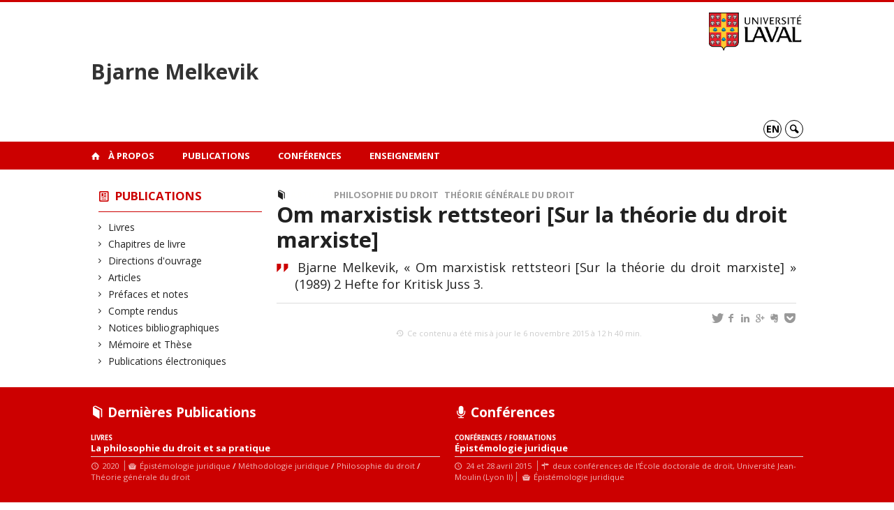

--- FILE ---
content_type: text/html; charset=UTF-8
request_url: https://bjarnemelkevik.openum.ca/publications/om-marxistisk-rettsteori-sur-la-theorie-du-droit-marxiste/
body_size: 37977
content:
<!DOCTYPE html>

<!--[if IE 7]>
<html class="ie ie7" lang="fr-FR">
<![endif]-->
<!--[if IE 8]>
<html class="ie ie8" lang="fr-FR">
<![endif]-->
<!--[if IE 9]>
<html class="ie ie9" lang="fr-FR">
<![endif]-->
<!--[if !(IE 7) | !(IE 8) | !(IE 9)  ]><!-->
<html lang="fr-FR">
<!--<![endif]-->

<head>

	<meta charset="UTF-8" />
	<meta name="viewport" content="width=device-width, initial-scale=1, maximum-scale=1.0, user-scalable=no" />

	<title>Om marxistisk rettsteori [Sur la théorie du droit marxiste]  |  Bjarne Melkevik</title>
	<link rel="profile" href="https://gmpg.org/xfn/11" />
	<link rel="pingback" href="https://bjarnemelkevik.openum.ca/xmlrpc.php" />
	<link rel="alternate" type="application/rss+xml" title="RSS" href="https://bjarnemelkevik.openum.ca/feed/" />
	
			<meta name="robots" content="index,follow,noodp,noydir" />
		<meta name="description" content=""/>

	<meta name='robots' content='max-image-preview:large' />
<link rel='dns-prefetch' href='//code.jquery.com' />
<link rel='dns-prefetch' href='//cdnjs.cloudflare.com' />
<link rel='dns-prefetch' href='//secure.openum.ca' />
<link rel="alternate" type="application/rss+xml" title="Bjarne Melkevik &raquo; Om marxistisk rettsteori [Sur la théorie du droit marxiste] Flux des commentaires" href="https://bjarnemelkevik.openum.ca/publications/om-marxistisk-rettsteori-sur-la-theorie-du-droit-marxiste/feed/" />
<link rel="alternate" title="oEmbed (JSON)" type="application/json+oembed" href="https://bjarnemelkevik.openum.ca/wp-json/oembed/1.0/embed?url=https%3A%2F%2Fbjarnemelkevik.openum.ca%2Fpublications%2Fom-marxistisk-rettsteori-sur-la-theorie-du-droit-marxiste%2F" />
<link rel="alternate" title="oEmbed (XML)" type="text/xml+oembed" href="https://bjarnemelkevik.openum.ca/wp-json/oembed/1.0/embed?url=https%3A%2F%2Fbjarnemelkevik.openum.ca%2Fpublications%2Fom-marxistisk-rettsteori-sur-la-theorie-du-droit-marxiste%2F&#038;format=xml" />
<style id='wp-img-auto-sizes-contain-inline-css' type='text/css'>
img:is([sizes=auto i],[sizes^="auto," i]){contain-intrinsic-size:3000px 1500px}
/*# sourceURL=wp-img-auto-sizes-contain-inline-css */
</style>
<style id='wp-block-library-inline-css' type='text/css'>
:root{--wp-block-synced-color:#7a00df;--wp-block-synced-color--rgb:122,0,223;--wp-bound-block-color:var(--wp-block-synced-color);--wp-editor-canvas-background:#ddd;--wp-admin-theme-color:#007cba;--wp-admin-theme-color--rgb:0,124,186;--wp-admin-theme-color-darker-10:#006ba1;--wp-admin-theme-color-darker-10--rgb:0,107,160.5;--wp-admin-theme-color-darker-20:#005a87;--wp-admin-theme-color-darker-20--rgb:0,90,135;--wp-admin-border-width-focus:2px}@media (min-resolution:192dpi){:root{--wp-admin-border-width-focus:1.5px}}.wp-element-button{cursor:pointer}:root .has-very-light-gray-background-color{background-color:#eee}:root .has-very-dark-gray-background-color{background-color:#313131}:root .has-very-light-gray-color{color:#eee}:root .has-very-dark-gray-color{color:#313131}:root .has-vivid-green-cyan-to-vivid-cyan-blue-gradient-background{background:linear-gradient(135deg,#00d084,#0693e3)}:root .has-purple-crush-gradient-background{background:linear-gradient(135deg,#34e2e4,#4721fb 50%,#ab1dfe)}:root .has-hazy-dawn-gradient-background{background:linear-gradient(135deg,#faaca8,#dad0ec)}:root .has-subdued-olive-gradient-background{background:linear-gradient(135deg,#fafae1,#67a671)}:root .has-atomic-cream-gradient-background{background:linear-gradient(135deg,#fdd79a,#004a59)}:root .has-nightshade-gradient-background{background:linear-gradient(135deg,#330968,#31cdcf)}:root .has-midnight-gradient-background{background:linear-gradient(135deg,#020381,#2874fc)}:root{--wp--preset--font-size--normal:16px;--wp--preset--font-size--huge:42px}.has-regular-font-size{font-size:1em}.has-larger-font-size{font-size:2.625em}.has-normal-font-size{font-size:var(--wp--preset--font-size--normal)}.has-huge-font-size{font-size:var(--wp--preset--font-size--huge)}.has-text-align-center{text-align:center}.has-text-align-left{text-align:left}.has-text-align-right{text-align:right}.has-fit-text{white-space:nowrap!important}#end-resizable-editor-section{display:none}.aligncenter{clear:both}.items-justified-left{justify-content:flex-start}.items-justified-center{justify-content:center}.items-justified-right{justify-content:flex-end}.items-justified-space-between{justify-content:space-between}.screen-reader-text{border:0;clip-path:inset(50%);height:1px;margin:-1px;overflow:hidden;padding:0;position:absolute;width:1px;word-wrap:normal!important}.screen-reader-text:focus{background-color:#ddd;clip-path:none;color:#444;display:block;font-size:1em;height:auto;left:5px;line-height:normal;padding:15px 23px 14px;text-decoration:none;top:5px;width:auto;z-index:100000}html :where(.has-border-color){border-style:solid}html :where([style*=border-top-color]){border-top-style:solid}html :where([style*=border-right-color]){border-right-style:solid}html :where([style*=border-bottom-color]){border-bottom-style:solid}html :where([style*=border-left-color]){border-left-style:solid}html :where([style*=border-width]){border-style:solid}html :where([style*=border-top-width]){border-top-style:solid}html :where([style*=border-right-width]){border-right-style:solid}html :where([style*=border-bottom-width]){border-bottom-style:solid}html :where([style*=border-left-width]){border-left-style:solid}html :where(img[class*=wp-image-]){height:auto;max-width:100%}:where(figure){margin:0 0 1em}html :where(.is-position-sticky){--wp-admin--admin-bar--position-offset:var(--wp-admin--admin-bar--height,0px)}@media screen and (max-width:600px){html :where(.is-position-sticky){--wp-admin--admin-bar--position-offset:0px}}

/*# sourceURL=wp-block-library-inline-css */
</style><style id='global-styles-inline-css' type='text/css'>
:root{--wp--preset--aspect-ratio--square: 1;--wp--preset--aspect-ratio--4-3: 4/3;--wp--preset--aspect-ratio--3-4: 3/4;--wp--preset--aspect-ratio--3-2: 3/2;--wp--preset--aspect-ratio--2-3: 2/3;--wp--preset--aspect-ratio--16-9: 16/9;--wp--preset--aspect-ratio--9-16: 9/16;--wp--preset--color--black: #000000;--wp--preset--color--cyan-bluish-gray: #abb8c3;--wp--preset--color--white: #ffffff;--wp--preset--color--pale-pink: #f78da7;--wp--preset--color--vivid-red: #cf2e2e;--wp--preset--color--luminous-vivid-orange: #ff6900;--wp--preset--color--luminous-vivid-amber: #fcb900;--wp--preset--color--light-green-cyan: #7bdcb5;--wp--preset--color--vivid-green-cyan: #00d084;--wp--preset--color--pale-cyan-blue: #8ed1fc;--wp--preset--color--vivid-cyan-blue: #0693e3;--wp--preset--color--vivid-purple: #9b51e0;--wp--preset--gradient--vivid-cyan-blue-to-vivid-purple: linear-gradient(135deg,rgb(6,147,227) 0%,rgb(155,81,224) 100%);--wp--preset--gradient--light-green-cyan-to-vivid-green-cyan: linear-gradient(135deg,rgb(122,220,180) 0%,rgb(0,208,130) 100%);--wp--preset--gradient--luminous-vivid-amber-to-luminous-vivid-orange: linear-gradient(135deg,rgb(252,185,0) 0%,rgb(255,105,0) 100%);--wp--preset--gradient--luminous-vivid-orange-to-vivid-red: linear-gradient(135deg,rgb(255,105,0) 0%,rgb(207,46,46) 100%);--wp--preset--gradient--very-light-gray-to-cyan-bluish-gray: linear-gradient(135deg,rgb(238,238,238) 0%,rgb(169,184,195) 100%);--wp--preset--gradient--cool-to-warm-spectrum: linear-gradient(135deg,rgb(74,234,220) 0%,rgb(151,120,209) 20%,rgb(207,42,186) 40%,rgb(238,44,130) 60%,rgb(251,105,98) 80%,rgb(254,248,76) 100%);--wp--preset--gradient--blush-light-purple: linear-gradient(135deg,rgb(255,206,236) 0%,rgb(152,150,240) 100%);--wp--preset--gradient--blush-bordeaux: linear-gradient(135deg,rgb(254,205,165) 0%,rgb(254,45,45) 50%,rgb(107,0,62) 100%);--wp--preset--gradient--luminous-dusk: linear-gradient(135deg,rgb(255,203,112) 0%,rgb(199,81,192) 50%,rgb(65,88,208) 100%);--wp--preset--gradient--pale-ocean: linear-gradient(135deg,rgb(255,245,203) 0%,rgb(182,227,212) 50%,rgb(51,167,181) 100%);--wp--preset--gradient--electric-grass: linear-gradient(135deg,rgb(202,248,128) 0%,rgb(113,206,126) 100%);--wp--preset--gradient--midnight: linear-gradient(135deg,rgb(2,3,129) 0%,rgb(40,116,252) 100%);--wp--preset--font-size--small: 13px;--wp--preset--font-size--medium: 20px;--wp--preset--font-size--large: 36px;--wp--preset--font-size--x-large: 42px;--wp--preset--spacing--20: 0.44rem;--wp--preset--spacing--30: 0.67rem;--wp--preset--spacing--40: 1rem;--wp--preset--spacing--50: 1.5rem;--wp--preset--spacing--60: 2.25rem;--wp--preset--spacing--70: 3.38rem;--wp--preset--spacing--80: 5.06rem;--wp--preset--shadow--natural: 6px 6px 9px rgba(0, 0, 0, 0.2);--wp--preset--shadow--deep: 12px 12px 50px rgba(0, 0, 0, 0.4);--wp--preset--shadow--sharp: 6px 6px 0px rgba(0, 0, 0, 0.2);--wp--preset--shadow--outlined: 6px 6px 0px -3px rgb(255, 255, 255), 6px 6px rgb(0, 0, 0);--wp--preset--shadow--crisp: 6px 6px 0px rgb(0, 0, 0);}:where(.is-layout-flex){gap: 0.5em;}:where(.is-layout-grid){gap: 0.5em;}body .is-layout-flex{display: flex;}.is-layout-flex{flex-wrap: wrap;align-items: center;}.is-layout-flex > :is(*, div){margin: 0;}body .is-layout-grid{display: grid;}.is-layout-grid > :is(*, div){margin: 0;}:where(.wp-block-columns.is-layout-flex){gap: 2em;}:where(.wp-block-columns.is-layout-grid){gap: 2em;}:where(.wp-block-post-template.is-layout-flex){gap: 1.25em;}:where(.wp-block-post-template.is-layout-grid){gap: 1.25em;}.has-black-color{color: var(--wp--preset--color--black) !important;}.has-cyan-bluish-gray-color{color: var(--wp--preset--color--cyan-bluish-gray) !important;}.has-white-color{color: var(--wp--preset--color--white) !important;}.has-pale-pink-color{color: var(--wp--preset--color--pale-pink) !important;}.has-vivid-red-color{color: var(--wp--preset--color--vivid-red) !important;}.has-luminous-vivid-orange-color{color: var(--wp--preset--color--luminous-vivid-orange) !important;}.has-luminous-vivid-amber-color{color: var(--wp--preset--color--luminous-vivid-amber) !important;}.has-light-green-cyan-color{color: var(--wp--preset--color--light-green-cyan) !important;}.has-vivid-green-cyan-color{color: var(--wp--preset--color--vivid-green-cyan) !important;}.has-pale-cyan-blue-color{color: var(--wp--preset--color--pale-cyan-blue) !important;}.has-vivid-cyan-blue-color{color: var(--wp--preset--color--vivid-cyan-blue) !important;}.has-vivid-purple-color{color: var(--wp--preset--color--vivid-purple) !important;}.has-black-background-color{background-color: var(--wp--preset--color--black) !important;}.has-cyan-bluish-gray-background-color{background-color: var(--wp--preset--color--cyan-bluish-gray) !important;}.has-white-background-color{background-color: var(--wp--preset--color--white) !important;}.has-pale-pink-background-color{background-color: var(--wp--preset--color--pale-pink) !important;}.has-vivid-red-background-color{background-color: var(--wp--preset--color--vivid-red) !important;}.has-luminous-vivid-orange-background-color{background-color: var(--wp--preset--color--luminous-vivid-orange) !important;}.has-luminous-vivid-amber-background-color{background-color: var(--wp--preset--color--luminous-vivid-amber) !important;}.has-light-green-cyan-background-color{background-color: var(--wp--preset--color--light-green-cyan) !important;}.has-vivid-green-cyan-background-color{background-color: var(--wp--preset--color--vivid-green-cyan) !important;}.has-pale-cyan-blue-background-color{background-color: var(--wp--preset--color--pale-cyan-blue) !important;}.has-vivid-cyan-blue-background-color{background-color: var(--wp--preset--color--vivid-cyan-blue) !important;}.has-vivid-purple-background-color{background-color: var(--wp--preset--color--vivid-purple) !important;}.has-black-border-color{border-color: var(--wp--preset--color--black) !important;}.has-cyan-bluish-gray-border-color{border-color: var(--wp--preset--color--cyan-bluish-gray) !important;}.has-white-border-color{border-color: var(--wp--preset--color--white) !important;}.has-pale-pink-border-color{border-color: var(--wp--preset--color--pale-pink) !important;}.has-vivid-red-border-color{border-color: var(--wp--preset--color--vivid-red) !important;}.has-luminous-vivid-orange-border-color{border-color: var(--wp--preset--color--luminous-vivid-orange) !important;}.has-luminous-vivid-amber-border-color{border-color: var(--wp--preset--color--luminous-vivid-amber) !important;}.has-light-green-cyan-border-color{border-color: var(--wp--preset--color--light-green-cyan) !important;}.has-vivid-green-cyan-border-color{border-color: var(--wp--preset--color--vivid-green-cyan) !important;}.has-pale-cyan-blue-border-color{border-color: var(--wp--preset--color--pale-cyan-blue) !important;}.has-vivid-cyan-blue-border-color{border-color: var(--wp--preset--color--vivid-cyan-blue) !important;}.has-vivid-purple-border-color{border-color: var(--wp--preset--color--vivid-purple) !important;}.has-vivid-cyan-blue-to-vivid-purple-gradient-background{background: var(--wp--preset--gradient--vivid-cyan-blue-to-vivid-purple) !important;}.has-light-green-cyan-to-vivid-green-cyan-gradient-background{background: var(--wp--preset--gradient--light-green-cyan-to-vivid-green-cyan) !important;}.has-luminous-vivid-amber-to-luminous-vivid-orange-gradient-background{background: var(--wp--preset--gradient--luminous-vivid-amber-to-luminous-vivid-orange) !important;}.has-luminous-vivid-orange-to-vivid-red-gradient-background{background: var(--wp--preset--gradient--luminous-vivid-orange-to-vivid-red) !important;}.has-very-light-gray-to-cyan-bluish-gray-gradient-background{background: var(--wp--preset--gradient--very-light-gray-to-cyan-bluish-gray) !important;}.has-cool-to-warm-spectrum-gradient-background{background: var(--wp--preset--gradient--cool-to-warm-spectrum) !important;}.has-blush-light-purple-gradient-background{background: var(--wp--preset--gradient--blush-light-purple) !important;}.has-blush-bordeaux-gradient-background{background: var(--wp--preset--gradient--blush-bordeaux) !important;}.has-luminous-dusk-gradient-background{background: var(--wp--preset--gradient--luminous-dusk) !important;}.has-pale-ocean-gradient-background{background: var(--wp--preset--gradient--pale-ocean) !important;}.has-electric-grass-gradient-background{background: var(--wp--preset--gradient--electric-grass) !important;}.has-midnight-gradient-background{background: var(--wp--preset--gradient--midnight) !important;}.has-small-font-size{font-size: var(--wp--preset--font-size--small) !important;}.has-medium-font-size{font-size: var(--wp--preset--font-size--medium) !important;}.has-large-font-size{font-size: var(--wp--preset--font-size--large) !important;}.has-x-large-font-size{font-size: var(--wp--preset--font-size--x-large) !important;}
/*# sourceURL=global-styles-inline-css */
</style>

<style id='classic-theme-styles-inline-css' type='text/css'>
/*! This file is auto-generated */
.wp-block-button__link{color:#fff;background-color:#32373c;border-radius:9999px;box-shadow:none;text-decoration:none;padding:calc(.667em + 2px) calc(1.333em + 2px);font-size:1.125em}.wp-block-file__button{background:#32373c;color:#fff;text-decoration:none}
/*# sourceURL=/wp-includes/css/classic-themes.min.css */
</style>
<link rel='stylesheet' id='openum-admin-bar-css' href='https://secure.openum.ca/assets/plugins/openum-admin/openum-admin-bar.css?ver=6.9' type='text/css' media='all' />
<link rel='stylesheet' id='forcerouge-style-css' href='https://secure.openum.ca/assets/themes/forcerouge_dev/css/style.css?ver=1633512522' type='text/css' media='all' />
<link rel='stylesheet' id='forcerouge-custom-css' href='https://bjarnemelkevik.openum.ca/forcerouge.css?ver=1633512522' type='text/css' media='all' />
<link rel='stylesheet' id='dashicons-css' href='https://bjarnemelkevik.openum.ca/wp-includes/css/dashicons.min.css?ver=6.9' type='text/css' media='all' />
<link rel='stylesheet' id='forcerouge-admin-bar-css' href='https://secure.openum.ca/assets/themes/forcerouge_dev/css/admin-bar.css?ver=6.9' type='text/css' media='all' />
<link rel='stylesheet' id='wp-5.3.2-site-style-css' href='https://bjarnemelkevik.openum.ca/wp-includes/css/dist/block-library/style-5.3.2.css?ver=6.9' type='text/css' media='all' />
<script type="text/javascript" src="https://code.jquery.com/jquery-2.1.1.min.js?ver=6.9" id="forcerouge-jquery-js"></script>
<script type="text/javascript" src="https://cdnjs.cloudflare.com/ajax/libs/materialize/0.96.1/js/materialize.min.js?ver=6.9" id="forcerouge-materialize-js"></script>
<link rel="EditURI" type="application/rsd+xml" title="RSD" href="https://bjarnemelkevik.openum.ca/xmlrpc.php?rsd" />
<meta name="generator" content="ForceRouge 0.9.85" />
<link rel="canonical" href="https://bjarnemelkevik.openum.ca/publications/om-marxistisk-rettsteori-sur-la-theorie-du-droit-marxiste/" />
<link rel='shortlink' href='https://bjarnemelkevik.openum.ca/s/700' />
	<meta name="twitter:card" content="summary">
			<meta name="twitter:url" content="https://bjarnemelkevik.openum.ca/publications/om-marxistisk-rettsteori-sur-la-theorie-du-droit-marxiste/">
		<meta name="twitter:title" content="Om marxistisk rettsteori [Sur la théorie du droit marxiste]">
		<meta name="twitter:description" content="">
			<meta property="og:site_name" content="Bjarne Melkevik" />
		<meta property="og:url" content="https://bjarnemelkevik.openum.ca/publications/om-marxistisk-rettsteori-sur-la-theorie-du-droit-marxiste/" />
	<meta property="og:title" content="Om marxistisk rettsteori [Sur la théorie du droit marxiste]" />
	<meta property="og:description" content="" />
		<meta property="og:type" content="article" />
	<script>
  (function(i,s,o,g,r,a,m){i['GoogleAnalyticsObject']=r;i[r]=i[r]||function(){
  (i[r].q=i[r].q||[]).push(arguments)},i[r].l=1*new Date();a=s.createElement(o),
  m=s.getElementsByTagName(o)[0];a.async=1;a.src=g;m.parentNode.insertBefore(a,m)
  })(window,document,'script','//www.google-analytics.com/analytics.js','ga');

  ga('create', 'UA-48277988-38', 'bjarnemelkevik.openum.ca');
  ga('send', 'pageview');

</script>
		<!-- Publication Metadata :: -->
	<meta property="citation_title" content="Om marxistisk rettsteori [Sur la théorie du droit marxiste]" />
	<meta property="DC.title" content="Om marxistisk rettsteori [Sur la théorie du droit marxiste]" />
	<meta property="citation_author" content="Julie Roy" />
	<meta property="DC.creator" content="Julie Roy" />
	<meta property="citation_publication_date" content="1989" />
	<meta property="DC.issued" content="1989" />
	<meta property="citation_abstract_html_url" content="https://bjarnemelkevik.openum.ca/publications/om-marxistisk-rettsteori-sur-la-theorie-du-droit-marxiste/" />
	<!-- :: Publication Metadata --></head>

<body class="wp-singular publication-template-default single single-publication postid-700 wp-theme-forcerouge_dev wp-child-theme-forcerouge_dev-openum">

	<section id="search-box">
		<form method="get" action="https://bjarnemelkevik.openum.ca/" class="container">
			<input id="search" type="search" name="s" placeholder="Entrez les termes de votre recherche..." /><button class="icon-search" type="submit"></button>
		</form>
	</section>

	<header  id="site-header">

		<div id="headzone" class="container valign-wrapper" >
			<div id="sitehead">

				<ul id="menu-links" class=""><li id="menu-item-1265" class="menu-item menu-item-type-custom menu-item-object-custom menu-item-1265"><a href="http://fd.ulaval.ca"><img src="/files/sites/43/2016/01/logo_ulaval.png" border="0" height="55px" style="margin-top: 15px;"/></a></li>
</ul>
				<a id="site-logo" href="https://bjarnemelkevik.openum.ca" title="Bjarne Melkevik">
											<div class="titles-container">
							<h1>Bjarne Melkevik</h1>
							<h2></h2>
						</div>
										</a>

			</div>
			<div id="header-bottom">
				<div class="lang-container"><ul id="btn-lang-switcher"><li id="forcerouge_ml_languageswitcher_en" class="forcerouge_ml_languageswitcher_item"><a href="https://bjarnemelkevik.openum.ca/en/publications/om-marxistisk-rettsteori-sur-la-theorie-du-droit-marxiste/">en</a></li></ul></div><div class="search-btn-container"><ul id="btn-search"><li><a href="#search-box" class="search-trigger"><i class="icon-search"></i></a></li></ul></div>			</div>

		</div>

	</header>

	
	<nav id="navigation-bar" role="navigation" class="header-parallax  has-home">

		<div class="navigation-wrapper container">
			<a href="https://bjarnemelkevik.openum.ca" class="icon-home"></a><ul id="menu-navigation" class="hide-on-med-and-down"><li id="menu-item-22" class="menu-item menu-item-type-post_type menu-item-object-page menu-item-has-children menu-item-22"><a href="https://bjarnemelkevik.openum.ca/a-propos/">À propos</a>
<ul class="sub-menu">
	<li id="menu-item-27" class="menu-item menu-item-type-post_type menu-item-object-page menu-item-home menu-item-27"><a href="https://bjarnemelkevik.openum.ca/">Bio</a></li>
	<li id="menu-item-24" class="menu-item menu-item-type-post_type menu-item-object-page menu-item-24"><a href="https://bjarnemelkevik.openum.ca/a-propos/carriere-academique/">Carrière académique</a></li>
	<li id="menu-item-25" class="menu-item menu-item-type-post_type menu-item-object-page menu-item-25"><a href="https://bjarnemelkevik.openum.ca/a-propos/activite-administratives/">Activités administratives</a></li>
	<li id="menu-item-49" class="menu-item menu-item-type-post_type menu-item-object-page menu-item-49"><a href="https://bjarnemelkevik.openum.ca/a-propos/activites-editoriales/">Activités éditoriales</a></li>
	<li id="menu-item-23" class="menu-item menu-item-type-post_type menu-item-object-page menu-item-23"><a href="https://bjarnemelkevik.openum.ca/a-propos/subventions/">Subventions</a></li>
	<li id="menu-item-1044" class="menu-item menu-item-type-post_type menu-item-object-page menu-item-1044"><a href="https://bjarnemelkevik.openum.ca/a-propos/collection-dike/">Collection Dikè</a></li>
	<li id="menu-item-1043" class="menu-item menu-item-type-post_type menu-item-object-page menu-item-1043"><a href="https://bjarnemelkevik.openum.ca/a-propos/collection-inter-sophia/">Collection Inter-Sophia</a></li>
	<li id="menu-item-26" class="menu-item menu-item-type-post_type menu-item-object-page menu-item-26"><a href="https://bjarnemelkevik.openum.ca/a-propos/contacts/">Coordonnées</a></li>
</ul>
</li>
<li id="menu-item-29" class="menu-item menu-item-type-post_type menu-item-object-page menu-item-29"><a href="https://bjarnemelkevik.openum.ca/publications/">Publications</a></li>
<li id="menu-item-28" class="menu-item menu-item-type-post_type menu-item-object-page menu-item-28"><a href="https://bjarnemelkevik.openum.ca/conferences/">Conférences</a></li>
<li id="menu-item-32" class="menu-item menu-item-type-post_type menu-item-object-page menu-item-32"><a href="https://bjarnemelkevik.openum.ca/cours/">Enseignement</a></li>
</ul><div class="alternative-header-container"></div><ul id="nav-mobile" class="side-nav"><li class="menu-item menu-item-type-post_type menu-item-object-page menu-item-has-children menu-item-22"><a href="https://bjarnemelkevik.openum.ca/a-propos/">À propos</a>
<ul class="sub-menu">
	<li class="menu-item menu-item-type-post_type menu-item-object-page menu-item-home menu-item-27"><a href="https://bjarnemelkevik.openum.ca/">Bio</a></li>
	<li class="menu-item menu-item-type-post_type menu-item-object-page menu-item-24"><a href="https://bjarnemelkevik.openum.ca/a-propos/carriere-academique/">Carrière académique</a></li>
	<li class="menu-item menu-item-type-post_type menu-item-object-page menu-item-25"><a href="https://bjarnemelkevik.openum.ca/a-propos/activite-administratives/">Activités administratives</a></li>
	<li class="menu-item menu-item-type-post_type menu-item-object-page menu-item-49"><a href="https://bjarnemelkevik.openum.ca/a-propos/activites-editoriales/">Activités éditoriales</a></li>
	<li class="menu-item menu-item-type-post_type menu-item-object-page menu-item-23"><a href="https://bjarnemelkevik.openum.ca/a-propos/subventions/">Subventions</a></li>
	<li class="menu-item menu-item-type-post_type menu-item-object-page menu-item-1044"><a href="https://bjarnemelkevik.openum.ca/a-propos/collection-dike/">Collection Dikè</a></li>
	<li class="menu-item menu-item-type-post_type menu-item-object-page menu-item-1043"><a href="https://bjarnemelkevik.openum.ca/a-propos/collection-inter-sophia/">Collection Inter-Sophia</a></li>
	<li class="menu-item menu-item-type-post_type menu-item-object-page menu-item-26"><a href="https://bjarnemelkevik.openum.ca/a-propos/contacts/">Coordonnées</a></li>
</ul>
</li>
<li class="menu-item menu-item-type-post_type menu-item-object-page menu-item-29"><a href="https://bjarnemelkevik.openum.ca/publications/">Publications</a></li>
<li class="menu-item menu-item-type-post_type menu-item-object-page menu-item-28"><a href="https://bjarnemelkevik.openum.ca/conferences/">Conférences</a></li>
<li class="menu-item menu-item-type-post_type menu-item-object-page menu-item-32"><a href="https://bjarnemelkevik.openum.ca/cours/">Enseignement</a></li>
</ul>
			<a href="#" data-activates="nav-mobile" class="button-collapse"><i class="icon-menu"></i></a>

		</div>

	</nav>

	<!-- <div id="breadcrumb" class="container">
			</div> -->
<main id="main-container" class="container row">

	<aside class="col s12 m4 l3 blog-aside">

		<div class="sitesectionbox">
	<h4 class="aside-heading"><i class="icon-blog"></i> <a href="https://bjarnemelkevik.openum.ca/publications/">Publications</a> </h4>

		<ul>
			<li><a href="https://bjarnemelkevik.openum.ca/publications/livres/">Livres</a></li><li><a href="https://bjarnemelkevik.openum.ca/publications/chapitre-de-livre/">Chapitres de livre</a></li><li><a href="https://bjarnemelkevik.openum.ca/publications/directions-d-ouvrage/">Directions d'ouvrage</a></li><li><a href="https://bjarnemelkevik.openum.ca/publications/articles/">Articles</a></li><li><a href="https://bjarnemelkevik.openum.ca/publications/prefaces-et-notes/">Préfaces et notes</a></li><li><a href="https://bjarnemelkevik.openum.ca/publications/compte-rendus/">Compte rendus</a></li><li><a href="https://bjarnemelkevik.openum.ca/publications/notices-bibliographiques/">Notices bibliographiques</a></li><li><a href="https://bjarnemelkevik.openum.ca/publications/memoire-et-these/">Mémoire et Thèse</a></li><li><a href="https://bjarnemelkevik.openum.ca/publications/publications-electroniques/">Publications électroniques</a></li>		</ul>

</div>




<div class="archivesectionbox hide-on-small-only">
	</div>
	</aside>

	<div class="col s12 m8 l9 page-content">

		<article>

			<div class="content-headmeta">
				<div class="content-format"><i class="icon-publication"></i></div>
				<div class="label-primary"><a href="https://bjarnemelkevik.openum.ca/publications/articles/" rel="tag">Articles</a> </div> <div class="label-secondary"><a href="https://bjarnemelkevik.openum.ca/themes/philosophy-du-droit/" rel="tag">Philosophie du droit</a> <a href="https://bjarnemelkevik.openum.ca/themes/theorie-generale-du-droit/" rel="tag">Théorie générale du droit</a></div> 			</div>
			<h1 class="has-prehead has-subhead publication-title">Om marxistisk rettsteori [Sur la théorie du droit marxiste]</h1>
			<p class="content-info icon-quote" forcerouge-data="publication-citation">
				Bjarne Melkevik, « <span data-forcerouge="publication_title">Om marxistisk rettsteori [Sur la théorie du droit marxiste]</span> » (1989) 2 Hefte for Kritisk Juss 3.			</p>
			<div class="content-subheading">
				
<div id="menu-share">
	<span>
		<a href="http://twitter.com/share/?text=Om marxistisk rettsteori [Sur la théorie du droit marxiste]&url=https://bjarnemelkevik.openum.ca/s/700" id="btn_twitter" target="share" title="Partager sur Twitter"><i class="icon-twitter"></i></a>
		<a href="http://facebook.com/sharer/sharer.php?u=https://bjarnemelkevik.openum.ca/s/700" target="share" id="btn_facebook" title="Partager sur Facebook"><i class="icon-facebook"></i></a>
		<a href="http://www.linkedin.com/shareArticle?mini=true&url=https://bjarnemelkevik.openum.ca/s/700&title=Om marxistisk rettsteori [Sur la théorie du droit marxiste]&summary=&source=Bjarne Melkevik"  target="share" id="btn_linkedin"  title="Partager sur LinkedIn"><i class="icon-linkedin"></i></a>
		<a href="https://plus.google.com/share?url=https://bjarnemelkevik.openum.ca/s/700" target="share" id="btn_googleplus" title="Partager sur Google Plus"><i class="icon-gplus"></i></a>
		<a href="https://www.evernote.com/noteit.action?url=https://bjarnemelkevik.openum.ca/s/700&title=Om marxistisk rettsteori [Sur la théorie du droit marxiste]" target="share" id="btn_evernote" title="Sauver via Evernote"><i class="icon-evernote"></i></a>
		<a href="https://getpocket.com/save?url=https://bjarnemelkevik.openum.ca/s/700&title=Om marxistisk rettsteori [Sur la théorie du droit marxiste]" target="share" id="btn_pocketapp" title="Sauver via Pocket"><i class="icon-pocket"></i></a>
	</span>
</div>			</div>

			<aside class="content-side-container right col s12 m4">
<div class="publication-meta"></div></aside>
<div class="content-bottom"></div>	<p class="right-align last-updated"><i class="icon-update"></i> Ce contenu a été mis à jour le 6 novembre 2015 à 12 h 40 min.</p>
		</article>
	</div>

</main>
	<footer id="site-footer">

				<div id="footzone">
			<div class="container">
				<div class="row">
					<div class="widget_forcerouge_last-publication col s12 m6 l6 widget  ">

	<a href="https://bjarnemelkevik.openum.ca/publications/" class="title-link ">
		<h2 class="icon-publication color widget-title">Dernières Publications</h2>
	</a>

		<div class="widget-regular ">
	
<a href="https://bjarnemelkevik.openum.ca/publications/la-philosophie-du-droit-et-sa-pratique/" class="archive-item archive-blog-item-link">

	<div class="label-primary"><span>Livres</span> </div><h3 class="has-prehead has-subhead">La philosophie du droit et sa pratique</h3><div class="content-subheading"><div class="content-meta"><span class="icon-time">2020 </span>  <span class="icon-topic">Épistémologie juridique <b>/</b> Méthodologie juridique <b>/</b> Philosophie du droit <b>/</b> Théorie générale du droit</span> </div></div></a></div>	<div class="widget-regular ">
	
<a href="https://bjarnemelkevik.openum.ca/publications/%d1%85%d0%b0%d0%b1%d0%b5%d1%80%d0%bc%d0%b0%d1%81-%d0%b8-%d1%80%d0%be%d0%bb%d0%b7-%d1%80%d0%b0%d1%81%d1%81%d1%83%d0%b6%d0%b4%d0%b5%d0%bd%d0%b8%d1%8f-%d0%be-%d0%b4%d0%b5%d0%bc%d0%be%d0%ba%d1%80%d0%b0/" class="archive-item archive-blog-item-link">

	<div class="label-primary"><span>Livres</span> </div><h3 class="has-prehead has-subhead">Хабермас и Ролз: рассуждения о демократии. [Habermas et Rawls. En pensant la démocratie]</h3><div class="content-subheading"><div class="content-meta"><span class="icon-time">2020 </span>  <span class="icon-topic">Épistémologie juridique <b>/</b> Logique et argumentation juridique <b>/</b> Philosophie du droit <b>/</b> Théorie générale du droit</span> </div></div></a></div>	<div class="widget-regular ">
	
<a href="https://bjarnemelkevik.openum.ca/publications/%d8%b1%d9%87%d8%a7%d9%86-%d8%a7%d9%84%d8%ad%d8%af%d8%a7%d8%ab%d8%a9-%d8%a7%d9%84%d9%82%d8%a7%d9%86%d9%88%d9%86%d9%8a%d8%a9-le-pari-sur-la-modernite-juridique/" class="archive-item archive-blog-item-link">

	<div class="label-primary"><span>Livres</span> </div><h3 class="has-prehead has-subhead">رهان الحداثة القانونية [Le Pari sur la modernité juridique],</h3><div class="content-subheading"><div class="content-meta"><span class="icon-time">2020 </span>  <span class="icon-topic">Épistémologie juridique <b>/</b> Logique et argumentation juridique <b>/</b> Philosophie du droit <b>/</b> Théorie générale du droit</span> </div></div></a></div>
</div>
<div class="widget_forcerouge_last-talk col s12 m6 l6 widget  ">

	<a href="https://bjarnemelkevik.openum.ca/conferences/" class="title-link">
		<h2 class="icon-talk color widget-title">Conférences</h2>
	</a>

		<div class="widget-regular ">
	
<a href="https://bjarnemelkevik.openum.ca/conferences/epistemologie-juridique/" class="archive-item archive-blog-item-link">

	<div class="label-primary"><span>Conférences <b class="color">/</b> Formations</span> </div><h3 class="has-prehead has-subhead">Épistémologie juridique</h3><div class="content-subheading"><div class="content-meta"><span class="icon-time">24 et 28 avril 2015 </span> <span class="icon-address">deux conférences de l'École doctorale de droit, Université Jean-Moulin (Lyon II)</span>  <span class="icon-topic">Épistémologie juridique</span> </div></div></a></div>	<div class="widget-regular ">
	
<a href="https://bjarnemelkevik.openum.ca/conferences/marxisme-et-droit-des-interrogations/" class="archive-item archive-blog-item-link">

	<div class="label-primary"><span>Conférences</span> </div><h3 class="has-prehead has-subhead">Marxisme et droit. Des interrogations</h3><div class="content-subheading"><div class="content-meta"><span class="icon-time">13 avril 2015 </span> <span class="icon-address">Conférence au Collège du droit, Université Jean-Moulin (Lyon II)</span>  <span class="icon-topic">Philosophie du droit</span> </div></div></a></div>	<div class="widget-regular ">
	
<a href="https://bjarnemelkevik.openum.ca/conferences/connaissance-et-droit-interrogations-depistemologie-juridique/" class="archive-item archive-blog-item-link">

	<div class="label-primary"><span>Conférences</span> </div><h3 class="has-prehead has-subhead">Connaissance et droit? Interrogations d’épistémologie juridique</h3><div class="content-subheading"><div class="content-meta"><span class="icon-time">13 avril 2015 </span> <span class="icon-address">Conférence du Groupe de recherche en droit privé de l'Université Jean-Moulin (Lyon II)</span>  <span class="icon-topic">Épistémologie juridique</span> </div></div></a></div>
</div>
				</div>
			</div>
		</div>
		<div id="footer-menu" class="menu-menu-container"><ul id="footer-menu-links" class="menu"><li class="menu-item menu-item-type-post_type menu-item-object-page menu-item-has-children menu-item-22"><a href="https://bjarnemelkevik.openum.ca/a-propos/">À propos</a>
<ul class="sub-menu">
	<li class="menu-item menu-item-type-post_type menu-item-object-page menu-item-home menu-item-27"><a href="https://bjarnemelkevik.openum.ca/">Bio</a></li>
	<li class="menu-item menu-item-type-post_type menu-item-object-page menu-item-24"><a href="https://bjarnemelkevik.openum.ca/a-propos/carriere-academique/">Carrière académique</a></li>
	<li class="menu-item menu-item-type-post_type menu-item-object-page menu-item-25"><a href="https://bjarnemelkevik.openum.ca/a-propos/activite-administratives/">Activités administratives</a></li>
	<li class="menu-item menu-item-type-post_type menu-item-object-page menu-item-49"><a href="https://bjarnemelkevik.openum.ca/a-propos/activites-editoriales/">Activités éditoriales</a></li>
	<li class="menu-item menu-item-type-post_type menu-item-object-page menu-item-23"><a href="https://bjarnemelkevik.openum.ca/a-propos/subventions/">Subventions</a></li>
	<li class="menu-item menu-item-type-post_type menu-item-object-page menu-item-1044"><a href="https://bjarnemelkevik.openum.ca/a-propos/collection-dike/">Collection Dikè</a></li>
	<li class="menu-item menu-item-type-post_type menu-item-object-page menu-item-1043"><a href="https://bjarnemelkevik.openum.ca/a-propos/collection-inter-sophia/">Collection Inter-Sophia</a></li>
	<li class="menu-item menu-item-type-post_type menu-item-object-page menu-item-26"><a href="https://bjarnemelkevik.openum.ca/a-propos/contacts/">Coordonnées</a></li>
</ul>
</li>
<li class="menu-item menu-item-type-post_type menu-item-object-page menu-item-29"><a href="https://bjarnemelkevik.openum.ca/publications/">Publications</a></li>
<li class="menu-item menu-item-type-post_type menu-item-object-page menu-item-28"><a href="https://bjarnemelkevik.openum.ca/conferences/">Conférences</a></li>
<li class="menu-item menu-item-type-post_type menu-item-object-page menu-item-32"><a href="https://bjarnemelkevik.openum.ca/cours/">Enseignement</a></li>
</ul></div>		<div id="credits" class="container">
			 			<div class="textwidget">© 2016 Bjarne Melkevik • <a href="/credits/">Crédits</a></div>
		 		</div>
				<div id="footer-note" class="container">
			 			<div class="textwidget"><a href="http://www.fd.ulaval.ca"style="border:none;"><img src="/files/sites/43/2015/08/logofooter_laval.png"align="absmiddle" /></a>

<a href="http://rdcg.org"style="border:none;"> <img src="/files/logofooter_rdcg.png"align="absmiddle" />
</a>
</div>
		 		</div>
		

		<div id="poweredby">propulsé par <a href="https://openum.ca/forcerouge/?utm_campaign=forcerouge&utm_medium=poweredby&utm_source=https://bjarnemelkevik.openum.ca" target="_blank" id="forcerouge_link" class="icon-openum">force<span>rouge</span></a> sur <a href="http://openum.ca/?utm_campaign=openum_ca&utm_medium=poweredby&utm_source=https://bjarnemelkevik.openum.ca" target="_blank" id="openum_link">OpenUM.ca</a>,<br/>un projet de la <a href="http://www.chairelrwilson.ca/?utm_campaign=openum_ca&utm_medium=poweredby&utm_source=https://bjarnemelkevik.openum.ca" target="_blank" id="openum_link">Chaire L.R. Wilson</a></div>

	</footer>

<script type="speculationrules">
{"prefetch":[{"source":"document","where":{"and":[{"href_matches":"/*"},{"not":{"href_matches":["/wp-*.php","/wp-admin/*","/files/sites/43/*","/assets/*","/assets/plugins/*","/assets/themes/forcerouge_dev-openum/*","/assets/themes/forcerouge_dev/*","/*\\?(.+)"]}},{"not":{"selector_matches":"a[rel~=\"nofollow\"]"}},{"not":{"selector_matches":".no-prefetch, .no-prefetch a"}}]},"eagerness":"conservative"}]}
</script>
<script type="text/javascript" src="https://secure.openum.ca/assets/themes/forcerouge_dev/js/main.js?ver=1633512522" id="forcerouge-mainjs-js"></script>
<!-- Served by 172.31.37.153:443 --></body>
</html>


--- FILE ---
content_type: text/css;charset=UTF-8
request_url: https://bjarnemelkevik.openum.ca/forcerouge.css?ver=1633512522
body_size: 4405
content:
@charset "UTF-8";
/*------------------------------------------/
	Site color contrasted (couleur d'accent renversé)
	Default : # - Now : #fffffe 
/-----------------------------------------*/

::selection, ::-moz-selection, ::-webkit-selection
	{
	color: #fffffe !important;
	}

.label-primary a, .label-primary span, #sitesectionbox h4,
.slide, .slide:hover, .slide:visited, .slide .box-type, .widget_forcerouge_topics a:hover, .slides .slidesjs-slide a .label-primary span
	{
	color: #fffffe !important;
	}

/*------------------------------------------/
	Header Text Color (entête texte)
	Default : #CC0000 - Now : #333333 
/------------------------------------------*/

header, header h1, header h2, header a, header a:hover, #headzone #searchbox input, #headzone #socialmnu li a, .forcerouge_ml_languageswitcher_item a, #menu-links li a
	{
	color: #333333 !important;
	}

.menu-header-container #menu-header li a:hover, #headzone #header-bottom #btn-lang-switcher li a:hover, #headzone #header-bottom #btn-search a:hover, .menu-icons-container, #menu-icons
	{
	color: #333333 !important;
	} 

#headzone #searchbox input, .forcerouge_ml_language-switcher_item a, .forcerouge_ml_languageswitcher_item a:hover
	{
	border-color: #333333 !important;
	}


.forcerouge_ml_languageswitcher_item a:hover
	{
	background-color: #333333 !important;
	}

header #menu-top li.menu-color-background a, header .menu-color-background a
	{
	color: #FFF !important;
	}

/*------------------------------------------/
	Header link color
	Default : Transparent - Now : #000000/------------------------------------------*/

.menu-header-container #menu-header li a, #headzone #header-bottom #btn-lang-switcher li a, #headzone #header-bottom #btn-search a, .menu-icons-container, #menu-icons
	{
	color: #000000 !important;
	}

#headzone #header-bottom #btn-lang-switcher li a:hover, #headzone #header-bottom #btn-search a:hover, .menu-icons-container, #menu-icons
	{
	color: #000000 !important;
	}



/*------------------------------------------/
	Navigation Bar & Section Box Text (barre de navigation texte)
	Default : #FFF - Now : #fffffe 
/------------------------------------------*/

nav, nav a, nav a:visited, nav a:hover, nav ul li a, nav ul li a:visited,
#footzone .color, #footzone h2, #footzone i, #footzone *:before, #footzone a, #footzone a:hover,
#navigation-bar #btn-lang-switcher li a, #navigation-bar  #btn-search a, #navigation-bar .icon-home
	{
	color: #fffffe !important;
	}

#navbar #searchbox input
	{
	border-color: #fffffe !important;
	}

#navigation-bar #btn-lang-switcher li a, #navigation-bar #btn-search li a
	{
	border-color : #fffffe !important;
	}

#navigation-bar #btn-lang-switcher li a:hover, #navigation-bar #btn-search li a:hover
	{
	background-color: #fffffe !important;
	border-color:  !important;
	}
/*------------------------------------------/
	Navigation Bar On
	Default : None - Now : #870403/------------------------------------------*/

#menu-navigation > li:hover > a, #menu-navigation > li:hover .sub-menu li a, #menu-navigation > li:hover .sub-menu li,
nav#nav-mobile, nav#nav-mobile ul li a, nav#nav-mobile ul li ul li, nav#nav-mobile ul li a:visited, nav#navigation-bar ul li ul li, nav#navigation-bar ul:not(#nav-mobile):not(#footer-menu-links) li:not(.menu-color-background) ul li a
	{
	background-color: #870403 !important;
	}

/*------------------------------------------/
	Navigation Text On
	Default : Transparent - Now : #ffffff/------------------------------------------*/

#menu-navigation > li .sub-menu li > a
	{
	color:#ffffff !important;
	}


/*------------------------------------------/
	Background color foot
	Default : #CC0000 - Now : #cc0000 
/-----------------------------------------*/

#footzone {
	background-color: #cc0000  !important;
}
/*------------------------------------------/
	Color foot
	Default : #FFFFFF - Now : #ffffff 
/-----------------------------------------*/

#footzone, #footzone .widget-regular a h3, #footzone .widget-regular .archive-blog-item-link:hover .content-meta span,
#footzone .color, #footzone h2, #footzone i, #footzone *:before, #footzone a, #footzone a:hover,
#footzone .label-primary span
	{
	color: #ffffff  !important;
	}


#footzone .content-subheading .content-meta span
	{
	color : #ffffff  !important;
	opacity: 0.7;
	}

#footzone a:hover .content-subheading .content-meta span
	{
	opacity: 1;
	}




--- FILE ---
content_type: text/plain
request_url: https://www.google-analytics.com/j/collect?v=1&_v=j102&a=1026662745&t=pageview&_s=1&dl=https%3A%2F%2Fbjarnemelkevik.openum.ca%2Fpublications%2Fom-marxistisk-rettsteori-sur-la-theorie-du-droit-marxiste%2F&ul=en-us%40posix&dt=Om%20marxistisk%20rettsteori%20%5BSur%20la%20th%C3%A9orie%20du%20droit%20marxiste%5D%20%7C%20Bjarne%20Melkevik&sr=1280x720&vp=1280x720&_u=IEBAAAABAAAAACAAI~&jid=769540409&gjid=407603985&cid=355479428.1768545913&tid=UA-48277988-38&_gid=75371410.1768545913&_r=1&_slc=1&z=452935438
body_size: -452
content:
2,cG-0GW3L702X8